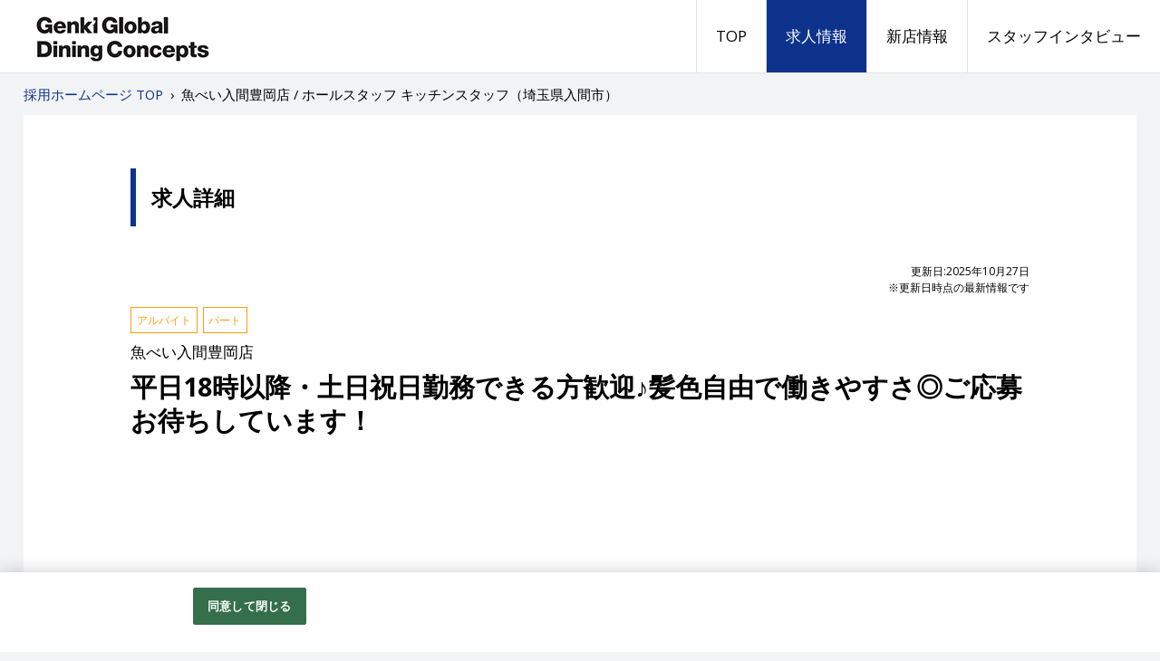

--- FILE ---
content_type: text/html;charset=utf-8
request_url: https://genki-staff.com/genkisushi2/AA0920777479/MDkyujin_d.htm
body_size: 8517
content:






 


																												
	

							

					











   
  
 

 









<!DOCTYPE html>
<html lang="ja" prefix="og: http://ogp.me/ns#">
<head>
<!--staNET Version 3.1.0 (set_east)-->


<meta charset="utf-8">
<meta http-equiv="X-UA-Compatible" content="IE=edge,chrome=1">
<meta name="viewport" content="width=device-width, initial-scale=1">


    <meta name="Keywords" content="元気寿司,魚べい,寿司レストラン,廻らない回転寿司,ホールスタッフ,キッチンスタッフ,デリバリースタッフ,求人,採用,飲食,埼玉県入間市,求人詳細">
    <meta name="Description" content="平日18時以降・土日祝日勤務できる方歓迎♪髪色自由で働きやすさ◎ご応募お待ちしています！魚べい入間豊岡店（埼玉県入間市）【給与】一般・大学生　時給1,180円 高校生　時給1,1...【メッセージ】＼　10代～60代まで、幅広く活躍中！　／ ≪魚べい入間豊岡店...">
            <meta name="google-site-verification" content="3YeDPcteX1QfUjMA53DueWqn1HfLMXX4zxJ5ajpRPRs">
    
        <meta property="og:locale" content="ja_JP">
<meta property="og:title" content="魚べい入間豊岡店 / 平日18時以降・土日祝日勤務できる方歓迎♪髪色自由で働きやすさ◎ご応募お待ちしています！（埼玉県入間市） | 株式会社Genki Global Dining Concepts 採用ホームページ">
<meta property="og:description" content="平日18時以降・土日祝日勤務できる方歓迎♪髪色自由で働きやすさ◎ご応募お待ちしています！魚べい入間豊岡店（埼玉県入間市）【給与】一般・大学生　時給1,180円 高校生　時給1,1...【メッセージ】＼　10代～60代まで、幅広く活躍中！　／ ≪魚べい入間豊岡店...">
<meta property="og:url" content="https://genki-staff.com/genkisushi2/AA0920777479/MDkyujin_d.htm">
<meta property="og:site_name" content="株式会社Genki Global Dining Concepts 採用ホームページ">
<meta property="og:type" content="article">
    <meta property="article:published_time" content="2025-03-14T00:00:00+00:00">
<meta property="article:modified_time" content="2025-10-27T16:36:33+00:00">
<meta property="og:updated_time" content="2025-10-27T16:36:33+00:00">
     

    <link href="/g/ge/genkisushi/images/favicon.ico" rel="shortcut icon" type="image/x-icon">
<title>魚べい入間豊岡店 / 平日18時以降・土日祝日勤務できる方歓迎♪髪色自由で働きやすさ◎ご応募お待ちしています！（埼玉県入間市） | 株式会社Genki Global Dining Concepts 採用ホームページ</title>
<link rel="stylesheet" href="/g/ge/genkisushi/css/style.css">

  
  <!-- OneTrust cookie banner own_domain -->
<script type="text/javascript" src="https://cdn-apac.onetrust.com/scripttemplates/otSDKStub.js" data-document-language="true" charset="UTF-8" data-domain-script="f3e9f96a-3e16-45ee-8fcf-47fef0f009b6" ></script>
<script type="text/javascript">
  function OptanonWrapper() { }
</script>
<link rel="stylesheet" href="/__common_config__/cookiebanner/add_onetrust.css">
<!-- END cookie banner -->
  



<link rel="canonical" href="https://genki-staff.com/genkisushi2/AA0920777479/MDkyujin_d.htm">
<link rel="amphtml" href="https://genki-staff.com/genkisushi2/AA0920777479/MDamp_kyujin_d.htm">
<script type="application/ld+json">
{
  "@context": "http://schema.org",
  "@type": "BreadcrumbList",
  "itemListElement": [{
    "@type": "ListItem",
    "position": 1,
    "item": {
      "@id": "https://genki-staff.com/",
      "name": "株式会社Genki Global Dining Concepts 採用ホームページ"
    }
  },{
    "@type": "ListItem",
    "position": 2,
    "item": {
      "@id": "https://genki-staff.com/genkisushi2/kyujin_l.htm?L=BMSList&BCD=LOD&NOI=20&SD=UD%2CID",
      "name": "求人一覧"
    }
  }]
}
</script>





                                                            <!-- jobpostingマークアップ -->
<script type="application/ld+json">
  {
      "@context": "http://schema.org",
      "@type": "JobPosting",
      "baseSalary": {
          "@type": "MonetaryAmount",
          "currency": "JPY",
          "value": {
            "@type": "QuantitativeValue",
            "value": "1180",
            "unitText": "HOUR"
        }
      },
      "datePosted": "2025-03-14",
      "employmentType": ["PART_TIME"],
      "experienceRequirements": "こんな方歓迎します！ ・未経験の方 ・高校生・学生さん ・主婦（夫）の方 ・バイトデビューの方 ＜経験は一切問いません＞ ※土日祝勤務可能な方大歓迎！ ※長期勤務可能な方大歓迎！ 〇髪色自由",
      "hiringOrganization" : {
          "name": "魚べい入間豊岡店"
         ,"sameAs": "https://www.genkisushi.co.jp/"
         ,"logo": "https://genki-staff.com/g/ge/genkisushi/gfj_image/logo_gfj.jpg"
      },
      "jobBenefits": "・社員登用あり ・交通費規定支給 ・研修制度あり ・昇給あり ・社会保険制度あり ・労災完備 ・社割制度あり ・扶養控除内勤務OK  ＜＜福利厚生について＞＞ 当社グループのお寿司を割引価格で食べられます。（35％割引券が月に10枚） 宿泊施設やレジャー施設、ショッピング、グルメなど特別価格でご利用頂ける福利厚生制度あり。 （ご家族やお友達とも利用OK）",
      "jobLocation": {
          "@type": "Place",
          "address": {
              "@type": "PostalAddress",
              "addressRegion": "埼玉県",
              "addressLocality": "入間市",
              "addressCountry": "JP"
          }
      },
      "occupationalCategory": "レストラン・専門料理店 調理・調理補助・調理師",
      "salaryCurrency": "JPY",
      "title": "レストラン・専門料理店 調理・調理補助・調理師",
      "workHours": "＼　閉店業務できる方大歓迎　／  ＜勤務時間＞ 18:00～23:00  ※土日祝のみOK  ＜シフト例＞ ・18:00～23:00 ・19:00～23:00 ・20:00～23:00  ※休日出勤可能な方、積極採用中・大歓迎 （具体的なシフトや勤務時間は店舗により異なりますので 　詳細については店舗へお問い合わせくださいませ。）",
      "description": "<h1>魚べい入間豊岡店の求人情報詳細</h1><p><strong>レストラン・専門料理店 調理・調理補助・調理師</strong></p><p>＼　10代～60代まで、幅広く活躍中！　／<br>≪魚べい入間豊岡店で一緒にお仕事始めませんか≫<br><br>＼こんな人が向いているお仕事です／<br>・明るく元気な人！<br>・きれい好きな人！<br>・個性を大事にしたい人！（髪色自由！！）<br>・ライフスタイルとの両立を図りたい人！<br>　（週3日～・1日4時間～シフト制）<br>★主婦（夫）、学生の方活躍中。<br>★急な予定変更やテスト期間のシフト対応OK！気軽にご応募ください！</p><br><h2>募集要項</h2><br><ul><li><h3>職種</h3>ホールスタッフ<br>キッチンスタッフ</li><li><h3>雇用形態</h3>アルバイト / パート</li><li><h3>仕事内容</h3>＜ホールスタッフ＞<br>全席タッチパネル式の寿司店でのホール業務をお願いします。<br>■ご来店されたお客様のご案内<br>■オーダー取り<br>■配膳・後片づけ<br>■お会計<br>など接客のお仕事をお任せします。<br>オーダーはタッチパネル式なのですぐに慣れていただけますよ。<br><br>＜キッチンスタッフ＞<br>厨房内にて簡単な調理業務をお願いします。<br>■盛り付け<br>■皿洗い<br>■片付け<br>などのお仕事です。<br><br>いずれもイチから丁寧にレクチャー。<br>未経験者・バイトデビューの方も安心してスタートできる環境を整えています。</li><li><h3>給与</h3>一般・大学生　時給1,180円<br>高校生　時給1,150円<br><br>※日曜日・祝日および下記は時給50円UP！<br>1月1日～3日、8月12日～15日、12月24日・25日・31日</li><li><h3>勤務地</h3>埼玉県入間市豊岡5-5-8</li><li><h3>交通アクセス</h3>入間市駅徒歩13分</li><li><h3>勤務曜日・時間</h3>＼　閉店業務できる方大歓迎　／<br><br>＜勤務時間＞<br>18:00～23:00<br><br>※土日祝のみOK<br><br>＜シフト例＞<br>・18:00～23:00<br>・19:00～23:00<br>・20:00～23:00<br><br>※休日出勤可能な方、積極採用中・大歓迎<br>（具体的なシフトや勤務時間は店舗により異なりますので<br>　詳細については店舗へお問い合わせくださいませ。）</li><li><h3>資格・経験</h3>こんな方歓迎します！<br>・未経験の方<br>・高校生・学生さん<br>・主婦（夫）の方<br>・バイトデビューの方<br>＜経験は一切問いません＞<br>※土日祝勤務可能な方大歓迎！<br>※長期勤務可能な方大歓迎！<br>〇髪色自由</li><li><h3>待遇</h3>・社員登用あり<br>・交通費規定支給<br>・研修制度あり<br>・昇給あり<br>・社会保険制度あり<br>・労災完備<br>・社割制度あり<br>・扶養控除内勤務OK<br><br>＜＜福利厚生について＞＞<br>当社グループのお寿司を割引価格で食べられます。（35％割引券が月に10枚）<br>宿泊施設やレジャー施設、ショッピング、グルメなど特別価格でご利用頂ける福利厚生制度あり。<br>（ご家族やお友達とも利用OK）</li><li><h3>備考</h3>学生・初めてのアルバイトOK！！＼接客が好きな人・きれい好きな人活躍しています／</li></ul>",
      "image": "https://ss.job-gear.jp/jobgear/picture?c=8b9354530e484c15afaa597223f24947&p=20230427042344.jpg",
      "validThrough": "2030-03-31"
  };
</script>
<!-- end jobpostingマークアップ -->



<style>
@media (max-width: 1199px){
  .l_header__logo_image{
    max-width: 200px;
    height: 54px;
  }
  .l_header__navi_wrapper{
    background: #fff;
    width: 100%;
    text-align: center;
    display: none;
  }
  .navi_global__item a{
    padding: .5em .75em;
    border-top: 1px solid #e1e1e1;
  }
  .toggle_menu {
    display: block;
  }
}
@media (min-width: 1200px) {
  .l_header__inner {
    height: 80px;
  }
  .l_header__mobile_head_wrapper{
    float: left;
  }
  .l_header__logo_image{
    max-width: 300px;
    height: 80px;
  }
  .l_header__navi_wrapper{
    height: 100%;
    float: right;
    display: block !important;
  }
  .l_header__navi_list {
    height: 100%;
  }
  .navi_global__item {
    float: left;
    height: 100%;
  }
  .navi_global__item a{
    padding: 0 1.25em;
    line-height: 80px;
    border-left: 1px solid #e1e1e1;
  }
}
body{
  background:#f2f3f4;
}
a {
  color:#0C328C;
}
a:hover,
a:active,
a:focus{
  color:#45a0f4;
}
.toggle_menu {
  color: #0C328C;
  border-color: #0C328C;
}
.open .toggle_menu {
  background: #0C328C;
}
.content__heading--lg {
  color: #393A72;
  background: #D7E2FB;
}
.content__box.arrow_on:after {
  border-top-color: #0C328C;
}
.btn_menu span{
  color: #0C328C;
  border-color: #0C328C;
}
.btn_menu.open span{
  background: #0C328C;
}
  .search_form_wrapper--title:before{
    color: #0C328C;
  }
.dl_wrapper--search_form dl dt span{
  background: #0C328C;
}
label.checkbox_label:after {
  border-color: #0C328C;
}
.count_box span.count_box__total_count{
  color: #0C328C;
}
.recruit__shokushu{
  color: #0C328C;
  border-color: #0C328C;
}
.ico_new{
  background: #ff5252;
}
.indeed-tag-box .indeed-tag-l {
  background-color: #ffffff;
  border: solid 1px #0C328C;
  color: #0C328C;
}
.tag_list__item{
  color: #fa9f0c;
  border-color: #fa9f0c;
}
.btn_area {
  background: #fffce6;
}
.btn.btn_main {
  background: #fa9f0c;
}
.btn.btn_main:hover {
  background: #fba925;
}
.btn.btn_entry {
  background: #ff5252;
}
.btn.btn_entry:hover {
  background: #ff6c6c;
}
@media (min-width: 544px){
  .navi_global__item.is_current a,
  .navi_global__item a:hover{
    color: #fff;
    background: #0C328C;
  }
    .content__heading--xl {
    border-color:#0C328C;
  }
  .search_navigate{
    background: #D7E2FB;
  }
  .page.current {
    color: #0C328C;
  }
  .page.current:hover {
    color: #45a0f4;
  }
  .pagetop {
    background: #D7E2FB;
  }
}
@media (max-width: 543px){
  .breadcrumbs{
    background: #D7E2FB;
  }
  .content__heading--xl {
    background: #0C328C;
  }
  .search_form_wrapper--title{
    background: #D7E2FB;
  }
  .dl_wrapper_default dl dt span{
    background: #0C328C;
  }
  .page.current {
    background: #0C328C;
  }
  .page.current:hover {
    background: #45a0f4;
  }
}
</style>
</head>
<body>

  <header class="l_header">
    <div class="l_header__inner clearfix">
      <div class="l_header__mobile_head_wrapper">
        <p class="l_header__logo">
          <a class="l_header__logo_link" href="/">
            <img class="l_header__logo_image" src="/g/ge/genkisushi/images/logo.jpg" alt="株式会社Genki Global Dining Concepts 採用ホームページ">
          </a>
        </p>
        <div tabindex="0" class="toggle_menu">メニュー</div>
      </div>
      <nav class="l_header__navi_wrapper">
        <ul class="l_header__navi_list navi_global">

          <li class="navi_global__item"><a href="/">TOP</a></li>

			    								          <li class="navi_global__item is_current"><a href="https://genki-staff.com/genkisushi2/all/LOD_1_20_DUD%2CID/MLkyujin_l.htm">求人情報</a></li>
			    						          <li class="navi_global__item"><a href="https://genki-staff.com/genkisushi/all/WZD_1_1000_AOID,ID/CLwork.htm">新店情報</a></li>
			    						          <li class="navi_global__item"><a href="https://genki-staff.com/genkisushi/all/WZC_1_10_AOID,ID/CLinterview_l.htm">スタッフインタビュー</a></li>
         </ul>
      </nav>
    </div>
  </header>
  <!-- /.l_header -->
  <div class="l_main">
    <div class="breadcrumbs">
      <ol class="list-unstyled clearfix">
        <li>
          <a href="https://genki-staff.com/"><span> 採用ホームページ TOP</span></a>
        </li>&nbsp;›&nbsp;
  		        <li>
          <span>魚べい入間豊岡店 / ホールスタッフ キッチンスタッフ（埼玉県入間市）</span>
        </li>
      </ol>
    </div>
    <div class="l_main__inner">
      <main class="l_main__inner_content">

        <div class="content__heading--xl">求人詳細</div>
        <article class="all_detail padding_wrapper--no_bottom">
            
    
 <!-- 情報更新日表示 -->
    <p class="upd-display" style="margin: 1em 0; line-height: 1.5; font-size:12px; text-align: right;">更新日:2025年10月27日<br><span>※更新日時点の最新情報です</span></p>
          <header class="recruit_article_title">
            <div class="recruit_article_title--post_meta">
              <ul class="tag_list reset_list mb-0 clearfix">
		
													<li class="tag_list__item size_lg">アルバイト</li>
						 																<li class="tag_list__item size_lg">パート</li>
											 	
 	              </ul>
            </div>
	            <div class="recruit_article_title--intro">魚べい入間豊岡店</div>
	
	
	            <h1 class="recruit_article_title--heading" itemprop="title">平日18時以降・土日祝日勤務できる方歓迎♪髪色自由で働きやすさ◎ご応募お待ちしています！</h1>
		            <div class="recruit_article_title--eyecatch">
              <div class="thumbnail_wrapper">
                <div class="thumbnail">
                  <div class="thumbnail__inner">
                    <div class="thumbnail__image_bg" style="background-image:url(https://ss.job-gear.jp/jobgear/picture?c=8b9354530e484c15afaa597223f24947&amp;p=20230427042344.jpg);"></div>
                  </div>
                </div>
              </div>
            </div>
	           </header>
           <div class="recruit_article_body">
	            <div class="content__box" itemprop="description">
              <p class="mb-0">＼　10代～60代まで、幅広く活躍中！　／<br>≪魚べい入間豊岡店で一緒にお仕事始めませんか≫<br><br>＼こんな人が向いているお仕事です／<br>・明るく元気な人！<br>・きれい好きな人！<br>・個性を大事にしたい人！（髪色自由！！）<br>・ライフスタイルとの両立を図りたい人！<br>　（週3日～・1日4時間～シフト制）<br>★主婦（夫）、学生の方活躍中。<br>★急な予定変更やテスト期間のシフト対応OK！気軽にご応募ください！</p>
            </div>
	
            
            <div class="content__box">
              <h2 class="content__heading--lg">募集要項</h2>
              <div class="dl_wrapper_default">
	                <dl>
                  <dt><span>職種</span></dt>
                  <dd>ホールスタッフ<br>キッチンスタッフ</dd>
                </dl>
	                <dl>
                  <dt><span>雇用形態</span></dt>
                  <dd>アルバイト / パート</dd>
                </dl>
	                <dl>
                  <dt><span>仕事内容</span></dt>
                  <dd>＜ホールスタッフ＞<br>全席タッチパネル式の寿司店でのホール業務をお願いします。<br>■ご来店されたお客様のご案内<br>■オーダー取り<br>■配膳・後片づけ<br>■お会計<br>など接客のお仕事をお任せします。<br>オーダーはタッチパネル式なのですぐに慣れていただけますよ。<br><br>＜キッチンスタッフ＞<br>厨房内にて簡単な調理業務をお願いします。<br>■盛り付け<br>■皿洗い<br>■片付け<br>などのお仕事です。<br><br>いずれもイチから丁寧にレクチャー。<br>未経験者・バイトデビューの方も安心してスタートできる環境を整えています。</dd>
                </dl>
		                <dl>
                  <dt><span>給与</span></dt>
                  <dd>一般・大学生　時給1,180円<br>高校生　時給1,150円<br><br>※日曜日・祝日および下記は時給50円UP！<br>1月1日～3日、8月12日～15日、12月24日・25日・31日</dd>
                </dl>
		                <dl>
                  <dt><span>勤務地</span></dt>
                  <dd>埼玉県入間市豊岡5-5-8</dd>
                </dl>
		                <dl>
                  <dt><span>交通アクセス</span></dt>
                  <dd>入間市駅徒歩13分</dd>
                </dl>
		                <dl>
                  <dt><span>勤務曜日・時間</span></dt>
                  <dd>＼　閉店業務できる方大歓迎　／<br><br>＜勤務時間＞<br>18:00～23:00<br><br>※土日祝のみOK<br><br>＜シフト例＞<br>・18:00～23:00<br>・19:00～23:00<br>・20:00～23:00<br><br>※休日出勤可能な方、積極採用中・大歓迎<br>（具体的なシフトや勤務時間は店舗により異なりますので<br>　詳細については店舗へお問い合わせくださいませ。）</dd>
                </dl>
		                <dl>
                  <dt><span>資格・経験</span></dt>
                  <dd>こんな方歓迎します！<br>・未経験の方<br>・高校生・学生さん<br>・主婦（夫）の方<br>・バイトデビューの方<br>＜経験は一切問いません＞<br>※土日祝勤務可能な方大歓迎！<br>※長期勤務可能な方大歓迎！<br>〇髪色自由</dd>
                </dl>
			                <dl>
                  <dt><span>待遇</span></dt>
                  <dd>・社員登用あり<br>・交通費規定支給<br>・研修制度あり<br>・昇給あり<br>・社会保険制度あり<br>・労災完備<br>・社割制度あり<br>・扶養控除内勤務OK<br><br>＜＜福利厚生について＞＞<br>当社グループのお寿司を割引価格で食べられます。（35％割引券が月に10枚）<br>宿泊施設やレジャー施設、ショッピング、グルメなど特別価格でご利用頂ける福利厚生制度あり。<br>（ご家族やお友達とも利用OK）</dd>
                </dl>
		                <dl>
                  <dt><span>備考</span></dt>
                  <dd>学生・初めてのアルバイトOK！！＼接客が好きな人・きれい好きな人活躍しています／</dd>
                </dl>
	              </div>
            </div>

            <div class="content__box">
              <h2 class="content__heading--lg">応募方法</h2>
              <div class="dl_wrapper_default">
	                <dl>
                  <dt><span>応募方法</span></dt>
                  <dd>「応募する」ボタンをご利用ください。<br>こちらより折り返しご連絡いたします。<br>電話でのご応募もお待ちしております。<br>面接時には履歴書不要です。<br>※証明写真1枚をお持ちください。</dd>
                </dl>
		                <dl>
                  <dt><span>連絡先住所</span></dt>
                  <dd>埼玉県入間市豊岡5-5-8</dd>
                </dl>
		                <dl>
                  <dt><span>連絡先TEL</span></dt>
                  <dd><span data-action="call">04-2963-1611</span></dd>
                </dl>
		                <dl>
                  <dt><span>採用担当</span></dt>
                  <dd>店長</dd>
                </dl>
	              </div>
            </div>

            <div class="content__box">
              <div class="btn_area btn_area--lg btn_area--row">
			
						






																												















			
                <a href="https://ss.job-gear.jp/jobgear/f/q.do?id=32603739000109&gid=AA0920777479&svid=%E6%8E%A1%E7%94%A8%E3%83%9B%E3%83%BC%E3%83%A0%E3%83%9A%E3%83%BC%E3%82%B8&kcn=%E9%AD%9A%E3%81%B9%E3%81%84%E5%85%A5%E9%96%93%E8%B1%8A%E5%B2%A1%E5%BA%97&job_ti=%E5%B9%B3%E6%97%A518%E6%99%82%E4%BB%A5%E9%99%8D%E3%83%BB%E5%9C%9F%E6%97%A5%E7%A5%9D%E6%97%A5%E5%8B%A4%E5%8B%99%E3%81%A7%E3%81%8D%E3%82%8B%E6%96%B9%E6%AD%93%E8%BF%8E&af=&amp;sflg=2&t=f" class="btn btn_contents btn_entry" target="_blank">この求人に応募する</a>
		 	               </div>

            </div>
            <!-- /.content__box -->
    
          </div>
          <!-- /.article_body -->
        </article>
        <!-- /.all_detail -->
      </main>
      <!-- /.l_main__inner_content -->
    </div>
    <!-- /.l_main__inner -->


	  </div>
  <!-- /.l_main -->

	  <div class="sticky_bottom">
    <div class="sticky_bottom__btn_area">
		
						






																												















			
      <a class="btn btn_sticky btn_entry" href="https://ss.job-gear.jp/jobgear/f/q.do?id=32603739000109&gid=AA0920777479&svid=%E6%8E%A1%E7%94%A8%E3%83%9B%E3%83%BC%E3%83%A0%E3%83%9A%E3%83%BC%E3%82%B8&kcn=%E9%AD%9A%E3%81%B9%E3%81%84%E5%85%A5%E9%96%93%E8%B1%8A%E5%B2%A1%E5%BA%97&job_ti=%E5%B9%B3%E6%97%A518%E6%99%82%E4%BB%A5%E9%99%8D%E3%83%BB%E5%9C%9F%E6%97%A5%E7%A5%9D%E6%97%A5%E5%8B%A4%E5%8B%99%E3%81%A7%E3%81%8D%E3%82%8B%E6%96%B9%E6%AD%93%E8%BF%8E&af=&amp;sflg=2&t=f" class="btn btn_recruit btn_entry" target="_blank">この求人に応募する</a>
 		     </div>
  </div>
	 
    <div class="l_footer">
    <a href="#" class="l_footer_pagetop pagetop">
      <span class="small pagetop__current_title">魚べい入間豊岡店 / ホールスタッフ キッチンスタッフ（埼玉県入間市）</span>
      <span class="pagetop__text">このページの先頭へ</span>
    </a>
    <div class="l_footer__inner">
      <nav class="l_footer__navi_wrapper">
        <ul class="l_footer__navi_list navi_footer list-unstyled">
          <li class="navi_footer__item"><a href="/">TOP</a></li>
								          <li class="navi_footer__item"><a href="https://genki-staff.com/genkisushi2/all/LOD_1_20_DUD%2CID/MLkyujin_l.htm">求人情報</a></li>
								          <li class="navi_footer__item"><a href="https://genki-staff.com/genkisushi/all/WZD_1_1000_AOID,ID/CLwork.htm">新店情報</a></li>
								          <li class="navi_footer__item"><a href="https://genki-staff.com/genkisushi/all/WZC_1_10_AOID,ID/CLinterview_l.htm">スタッフインタビュー</a></li>
         </ul>
      </nav>
      <div class="l_footer__corporate"><a href="https://www.genkisushi.co.jp/#" target="_blank"><small>コーポレートサイト </small><span class="font_ico fa-uniE164"></span></a></div>
      <div class="l_footer__copyright"><small>Copyright &copy; Genki Global Dining Concepts Corporation All rights reserved.</small></div>
        <div class="l_footer__ga-pdf">
            <a class="ga-pdf" href="https://job-gear.net/csd/doc/privacy/googleanalytics_terms.pdf" target="_blank">Googleアナリティクスの利用について</a>
        </div>
    </div>
  </div>
  <!-- /.l_footer -->
  <script src="/g/ge/genkisushi/js/vendor/jquery-2.1.4.min.js"></script>
  <script src="/g/ge/genkisushi/js/vendor/jquery.ba-throttle-debounce.min.js"></script>
    <script src="/g/ge/genkisushi/js/script.js"></script>
  <script src="/g/ge/genkisushi/js/jq-addtimestamp.js"></script>
  
 
<script type="text/javascript" src="https://log.e-aidem.com/js/aidemlog.js"></script>
<!-- GA Tag -->
<script>
  (function(i,s,o,g,r,a,m){i['GoogleAnalyticsObject']=r;i[r]=i[r]||function(){
  (i[r].q=i[r].q||[]).push(arguments)},i[r].l=1*new Date();a=s.createElement(o),
  m=s.getElementsByTagName(o)[0];a.async=1;a.src=g;m.parentNode.insertBefore(a,m)
  })(window,document,'script','//www.google-analytics.com/analytics.js','ga');
  ga('create', 'UA-142372177-10', 'auto',{'allowLinker':true});
  ga('require','linker');
  ga('linker:autoLink',['ss.job-gear.jp']);
  ga('require', 'displayfeatures');
  ga('send','pageview');
</script>
<!-- GA Tag end -->
<!-- YTM Tag -->
<script type="text/javascript">
  (function () {
    var tagjs = document.createElement("script");
    var s = document.getElementsByTagName("script")[0];
    tagjs.async = true;
    tagjs.src = "//s.yjtag.jp/tag.js#site=lNIE7ok,gBL2776";
    s.parentNode.insertBefore(tagjs, s);
  }());
</script>
<noscript>
  <iframe src="//b.yjtag.jp/iframe?c=lNIE7ok,gBL2776" width="1" height="1" frameborder="0" scrolling="no" marginheight="0" marginwidth="0"></iframe>
</noscript>
<!-- YTM Tag end -->
<!-- Google Tag Manager -->
<script>(function(w,d,s,l,i){
w[l]=w[l]||[];w[l].push({'gtm.start':new Date().getTime(),event:'gtm.js'});var f=d.getElementsByTagName(s)[0],j=d.createElement(s),dl=l!='dataLayer'?'&l='+l:'';j.async=true;j.src='https://www.googletagmanager.com/gtm.js?id='+i+dl;f.parentNode.insertBefore(j,f);
})(window,document,'script','dataLayer','GTM-NCCWS47');</script>
<!-- End Google Tag Manager -->
<!-- GA4 v1 Google tag (gtag.js) -->
<script async src="https://www.googletagmanager.com/gtag/js?id=G-LQX3241441"></script>
<script>
  window.dataLayer = window.dataLayer || [];
  function gtag(){dataLayer.push(arguments);}
  gtag('js', new Date());
  gtag('config', 'G-LQX3241441');
</script>
<!-- GA4 end -->
</body>
</html>



--- FILE ---
content_type: text/css
request_url: https://genki-staff.com/g/ge/genkisushi/css/style.css
body_size: 10968
content:
/* Generated by less 2.5.1 */
@charset "UTF-8";
@import "../css/normalize.css";
@import url(//fonts.googleapis.com/css?family=Open+Sans:400,400italic,600,600italic,700,700italic);
@font-face {
  font-family: 'icomoon';
  src: url('../fonts/icomoon.eot');
  src: url('../fonts/icomoon.eot') format('embedded-opentype'), url('../fonts/icomoon.ttf') format('truetype'), url('../fonts/icomoon.woff') format('woff'), url('../fonts/icomoon.svg') format('svg');
  font-weight: normal;
  font-style: normal;
}
[class^="fa-"],
[class*=" fa-"] {
  /* use !important to prevent issues with browser extensions that change fonts */
  font-family: 'icomoon' !important;
  speak: none;
  font-style: normal;
  font-weight: normal;
  font-variant: normal;
  text-transform: none;
  line-height: 1;
  /* Better Font Rendering =========== */
  -webkit-font-smoothing: antialiased;
  -moz-osx-font-smoothing: grayscale;
}
.fa-uniE003:before {
  content: "\e003";
}
.fa-uniE021:before {
  content: "\e021";
}
.fa-uniE023:before {
  content: "\e023";
}
.fa-uniE079:before {
  content: "\e079";
}
.fa-uniE080:before {
  content: "\e080";
}
.fa-uniE091:before {
  content: "\e091";
}
.fa-uniE092:before {
  content: "\e092";
}
.fa-uniE093:before {
  content: "\e093";
}
.fa-uniE094:before {
  content: "\e094";
}
.fa-uniE095:before {
  content: "\e095";
}
.fa-uniE113:before {
  content: "\e113";
}
.fa-uniE114:before {
  content: "\e114";
}
.fa-uniE131:before {
  content: "\e131";
}
.fa-uniE132:before {
  content: "\e132";
}
.fa-uniE133:before {
  content: "\e133";
}
.fa-uniE134:before {
  content: "\e134";
}
.fa-uniE164:before {
  content: "\e164";
}
.fa-uniE183:before {
  content: "\e183";
}
.fa-uniE250:before {
  content: "\e250";
}
.fa-uniE251:before {
  content: "\e251";
}
.fa-uniE252:before {
  content: "\e252";
}
.fa-uniE253:before {
  content: "\e253";
}
.fa-uniE257:before {
  content: "\e257";
}
.fa-uniE258:before {
  content: "\e258";
}
.fa-uniE259:before {
  content: "\e259";
}
.fa-uniE260:before {
  content: "\e260";
}
/* ================================================== *
 *    Compornent
 * ================================================== */
h1,
.h1,
h2,
.h2,
h3,
.h3 {
  margin-bottom: 0.5rem;
}
h4,
.h4,
h5,
.h5,
h6,
.h6 {
  margin-bottom: 0.5rem;
}
h1,
.h1 {
  font-size: 2.5rem;
}
h2,
.h2 {
  font-size: 2rem;
}
h3,
.h3 {
  font-size: 1.75rem;
}
h4,
.h4 {
  font-size: 1.5rem;
}
h5,
.h5 {
  font-size: 1.25rem;
}
h6,
.h6 {
  font-size: 1rem;
}
/* ================================================== *
 *    Base
 * ================================================== */
/* Reset the box-sizing */
html {
  box-sizing: border-box;
}
*,
*:before,
*:after {
  box-sizing: inherit;
}
/* Reset HTML, body, and more */
html {
  font-size: 62.5%;
  -webkit-tap-highlight-color: rgba(0, 0, 0, 0);
}
@media (min-width: 992px) {
  html {
    font-size: 65.5%;
  }
}
@media (min-width: 1500px) {
  html {
    font-size: 68.5%;
  }
}
body {
  font-family: Avenir, "Open Sans", "Helvetica Neue", Helvetica, Arial, Verdana, Roboto, "游ゴシック", YuGothic, "ヒラギノ角ゴ ProN W3", "Hiragino Kaku Gothic ProN", "メイリオ", Meiryo, sans-serif;
  font-size: 1.6rem;
  line-height: 1.8;
  color: #000000;
  background-color: #f7f7f7;
}
.clearfix:before,
.clearfix:after {
  content: '';
  display: table;
}
.clearfix:after {
  clear: both;
}
/* Links */
a {
  text-decoration: none;
  color: #1c7bd1;
}
a:hover,
a:active,
a:focus {
  color: #52a0e8;
}
/* Typography */
h1,
h2,
h3,
h4,
h5,
h6 {
  margin-top: 0;
  margin-bottom: .5rem;
}
p {
  margin-top: 0;
  margin-bottom: 1em;
}
address {
  margin-bottom: 1rem;
  font-style: normal;
  line-height: inherit;
}
ol,
ul,
dl {
  margin-top: 0;
  margin-bottom: 1rem;
}
ol ol,
ul ul,
ol ul,
ul ol {
  margin-bottom: 0;
}
dt {
  font-weight: bold;
}
dd {
  margin-bottom: .5rem;
  margin-left: 0;
}
blockquote {
  margin: 0 0 1rem;
}
/* Print */
@media print {
  a[href]:after {
    content: "" !important;
  }
  abbr[title]:after {
    content: "" !important;
  }
}
/* Figures */
figure {
  margin: 0 0 1rem;
}
/* Images */
img {
  width: 100%;
  height: auto;
  vertical-align: middle;
}
/* iOS "clickable elements" fix for role="button" */
[role="button"] {
  cursor: pointer;
}
.clearfix {
  clear: both;
}
.clearfix:before,
.clearfix:after {
  content: " ";
  display: table;
}
.clearfix:after {
  clear: both;
}
@media (max-width: 543px) {
  .xs-hidden {
    display: none;
  }
}
@media (min-width: 544px) {
  .visible-xs-inline {
    display: none;
  }
}
/* プラスアイコン */
.icon-plus {
  position: relative;
  width: 0.4em;
  height: 1.6em;
  background-color: #1c7bd1;
}
.icon-plus::before {
  position: absolute;
  top: 0.6em;
  left: -0.6em;
  width: 1.6em;
  height: 0.4em;
  content: "";
  background-color: #1c7bd1;
}
/* マイナスアイコン */
.icon-minus {
  position: relative;
  width: 0.4em;
  height: 1.6em;
  background-color: transparent;
}
.icon-minus::before {
  position: absolute;
  top: 0.6em;
  left: -0.6em;
  width: 1.6em;
  height: 0.4em;
  content: "";
  background-color: #1c7bd1;
}
.mb-0 {
  margin-bottom: 0 !important;
}
.mb-xxs {
  margin-bottom: 0.25rem !important;
}
.mb-xs {
  margin-bottom: .5rem !important;
}
@media (min-width: 544px) {
  .mb-xs {
    margin-bottom: 1rem !important;
  }
}
@media (min-width: 768px) {
  .mb-xs {
    margin-bottom: 1.5rem !important;
  }
}
@media (min-width: 992px) {
  .mb-xs {
    margin-bottom: 2rem !important;
  }
}
.mb-sm {
  margin-bottom: 1.5rem !important;
}
@media (min-width: 544px) {
  .mb-sm {
    margin-bottom: 2rem !important;
  }
}
@media (min-width: 768px) {
  .mb-sm {
    margin-bottom: 2.5rem !important;
  }
}
@media (min-width: 992px) {
  .mb-sm {
    margin-bottom: 3rem !important;
  }
}
.mb-md {
  margin-bottom: 2.5rem !important;
}
@media (min-width: 544px) {
  .mb-md {
    margin-bottom: 3rem !important;
  }
}
@media (min-width: 768px) {
  .mb-md {
    margin-bottom: 3.5rem !important;
  }
}
@media (min-width: 992px) {
  .mb-md {
    margin-bottom: 4rem !important;
  }
}
.mb-lg {
  margin-bottom: 3.5rem !important;
}
@media (min-width: 544px) {
  .mb-lg {
    margin-bottom: 4rem !important;
  }
}
@media (min-width: 768px) {
  .mb-lg {
    margin-bottom: 4.5rem !important;
  }
}
@media (min-width: 992px) {
  .mb-lg {
    margin-bottom: 5rem !important;
  }
}
.mt-0 {
  margin-top: 0 !important;
}
.mt-xxs {
  margin-top: 0.25rem !important;
}
.mt-xs {
  margin-top: .5rem !important;
}
@media (min-width: 544px) {
  .mt-xs {
    margin-top: 1rem !important;
  }
}
@media (min-width: 768px) {
  .mt-xs {
    margin-top: 1.5rem !important;
  }
}
@media (min-width: 992px) {
  .mt-xs {
    margin-top: 2rem !important;
  }
}
.mt-sm {
  margin-top: 1.5rem !important;
}
@media (min-width: 544px) {
  .mt-sm {
    margin-top: 2rem !important;
  }
}
@media (min-width: 768px) {
  .mt-sm {
    margin-top: 2.5rem !important;
  }
}
@media (min-width: 992px) {
  .mt-sm {
    margin-top: 3rem !important;
  }
}
.mt-md {
  margin-top: 2.5rem !important;
}
@media (min-width: 544px) {
  .mt-md {
    margin-top: 3rem !important;
  }
}
@media (min-width: 768px) {
  .mt-md {
    margin-top: 3.5rem !important;
  }
}
@media (min-width: 992px) {
  .mt-md {
    margin-top: 4rem !important;
  }
}
.mt-lg {
  margin-top: 3.5em !important;
}
@media (min-width: 544px) {
  .mt-lg {
    margin-top: 4em !important;
  }
}
@media (min-width: 768px) {
  .mt-lg {
    margin-top: 4.5em !important;
  }
}
@media (min-width: 992px) {
  .mt-lg {
    margin-top: 5em !important;
  }
}
.reset_list {
  list-style: none;
  padding: 0;
}
.btn_area {
  text-align: center;
}
@media (max-width: 543px) {
  .btn_area--row {
    margin-left: -0.75em;
    margin-right: -0.75em;
  }
}
.btn_area.btn_area--sm {
  padding: .75rem 0;
}
.btn_area.btn_area--md {
  padding: 1rem 0;
}
@media (min-width: 544px) {
  .btn_area.btn_area--md {
    padding: 1.25rem 0;
  }
}
.btn_area.btn_area--lg {
  padding: 1.5rem 1.5rem;
}
@media (min-width: 544px) {
  .btn_area.btn_area--lg {
    padding: 1.75rem 1.75rem;
  }
}
.btn {
  display: inline-block;
  font-weight: normal;
  text-align: center;
  vertical-align: middle;
  touch-action: manipulation;
  background-image: none;
  border: 1px solid transparent;
  -webkit-user-select: none;
  -moz-user-select: none;
  -ms-user-select: none;
  user-select: none;
}
.btn.btn_more {
  display: block;
  color: #000000;
  border: 1px solid #e1e1e1;
  background: #fff;
  padding: .5em .5em;
  margin: 0 auto 0;
}
@media (max-width: 543px) {
  .btn.btn_more {
    width: 60%;
    margin-left: auto;
    margin-right: auto;
  }
}
@media (min-width: 544px) {
  .btn.btn_more {
    width: 50%;
  }
}
@media (min-width: 992px) {
  .btn.btn_more {
    width: 35%;
  }
}
.btn.btn_more:hover {
  color: #4e4e4e;
  background: #f7f7f7;
}
.btn.btn_more:after {
  font-family: 'icomoon';
  content: "\e258";
  position: relative;
  margin-left: .2em;
}
.btn.btn_more.btn_more--next {
  width: 60%;
  margin-bottom: 1.5em;
}
.btn.btn_recruit {
  color: #fff;
  border: 2px solid #fff;
  width: 35%;
  padding: .85em .85em;
  box-shadow: 0px 0px 2px rgba(138, 138, 138, 0.35);
  font-weight: bold;
  margin: 0 .25rem;
}
@media (max-width: 543px) {
  .btn.btn_recruit {
    font-size: 1.6rem;
    width: 46%;
  }
}
@media (min-width: 544px) {
  .btn.btn_recruit {
    font-size: 1.7rem;
    margin: 0 .5rem;
  }
}
@media (min-width: 992px) {
  .btn.btn_recruit {
    font-size: 1.8rem;
  }
}
.btn.btn_tel {
  width: 35%;
  margin: 0 .25rem;
  line-height: 1.44;
}
@media (max-width: 543px) {
  .btn.btn_tel {
    font-size: 1.6rem;
    width: 46%;
  }
}
@media (min-width: 544px) {
  .btn.btn_tel {
    font-size: 1.7rem;
    margin: 0 .5rem;
  }
}
@media (min-width: 992px) {
  .btn.btn_tel {
    font-size: 1.8rem;
  }
}
.btn.btn_change {
  color: #fff;
  padding: .5em .85em;
  font-weight: bold;
  border: 2px solid #fff;
  width: 35%;
  box-shadow: 0px 0px 2px rgba(138, 138, 138, 0.35);
}
@media (max-width: 543px) {
  .btn.btn_change {
    width: 46%;
  }
}
@media (min-width: 544px) {
  .btn.btn_change {
    font-size: 1.7rem;
    padding: .85em .85em;
  }
}
@media (min-width: 992px) {
  .btn.btn_change {
    font-size: 1.8rem;
  }
}
.btn.btn_contents {
  font-size: 1.9rem;
  line-height: 1.33;
  font-weight: bold;
  padding: 1.25em .85em;
  color: #fff;
  border: 2px solid #fff;
  width: 100%;
  max-width: 640px;
  box-shadow: 0px 0px 2px rgba(138, 138, 138, 0.35);
}
@media (min-width: 544px) {
  .btn.btn_contents {
    font-size: 2.1rem;
  }
}
@media (min-width: 992px) {
  .btn.btn_contents {
    font-size: 2.4rem;
  }
}
.btn.btn_sticky {
  font-size: 1.7rem;
  line-height: 1.33;
  font-weight: bold;
  padding: 1em .85em;
  color: #fff;
  border: 2px solid #fff;
  width: 100%;
  max-width: 640px;
  box-shadow: 0px 0px 2px rgba(138, 138, 138, 0.35);
}
@media (min-width: 544px) {
  .btn.btn_sticky {
    font-size: 1.9rem;
    padding: 1em .85em;
  }
}
@media (min-width: 992px) {
  .btn.btn_sticky {
    font-size: 2.1rem;
    padding: 1em .85em;
  }
}
@media (min-width: 1500px) {
  .btn.btn_sticky {
    font-size: 2.4rem;
    padding: 1.25em .85em;
  }
}
.btn.btn_detail {
  background: #808080;
}
.btn.btn_detail:hover {
  background: #8d8d8d;
}
.btn.btn_main {
  background: #fa9f0c;
}
.btn.btn_main:hover {
  background: #fba925;
}
.btn.btn_entry {
  background: #ff5252;
}
.btn.btn_entry:hover {
  background: #ff6c6c;
}
.marker {
  background: -moz-linear-gradient(transparent 60%, #fff100 0%);
  background: -webkit-linear-gradient(transparent 60%, #fff100 0%);
  background: -ms-linear-gradient(transparent 60%, #fff100 0%);
  background: -o-linear-gradient(transparent 60%, #fff100 0%);
  background: linear-gradient(transparent 60%, #fff100 0%);
}
.thumbnail_wrapper {
  position: relative;
  width: 100%;
}
.thumbnail_wrapper:before {
  content: "";
  display: block;
  padding-top: 75%;
}
.thumbnail {
  position: absolute;
  top: 0;
  left: 0;
  bottom: 0;
  right: 0;
  text-align: center;
}
.thumbnail__inner {
  /*background: #fff;*/
  /*padding: .2em;*/
  height: 100%;
  width: 100%;
  /*border: 1px solid #e1e1e1;*/
}
@media (min-width: 544px) {
  .thumbnail__inner {
    /*padding: .4em;*/
  }
}
@media (min-width: 544px) {
  .card .thumbnail__inner {
    padding: .2em;
  }
}
.thumbnail__image_bg {
  height: 100%;
  width: 100%;
  background-repeat: no-repeat;
  background-position: center;
  background-size: contain;
}
/* ================================================== *
 *    Layout
 * ================================================== */
.l_header {
  width: 100%;
  border-bottom: 1px solid #e1e1e1;
}
.l_header__inner {
  clear: both;
}
.l_header {
  background: #fff;
}
.l_header__mobile_head_wrapper {
  position: relative;
}
.l_header__logo {
  margin: 0;
  height: 100%;
}
.l_header__logo_image {
  width: auto;
}
.l_header__navi_list {
  list-style: none;
  padding: 0;
  margin: 0;
  font-size: 1.6rem;
}
.navi_global__item a {
  display: block;
  color: #000000;
}
.navi_global__item a:hover {
  background: #f7f7f7;
}
@media (max-width: 543px) {
  .navi_global__item a:hover {
    color: #4e4e4e;
  }
}
@media (min-width: 544px) {
  .navi_global__item a:hover {
    color: #fff;
    background: #1c7bd1;
  }
}
.navi_global__item.is_current a {
  background: #f7f7f7;
}
@media (min-width: 544px) {
  .navi_global__item.is_current a {
    color: #fff;
    background: #1c7bd1;
  }
}
/* Toggle Button */
.toggle_menu {
  font-size: 1.4rem;
  font-weight: bold;
  display: none;
  position: absolute;
  right: .75em;
  top: 50%;
  margin-top: -20px;
  width: 84px;
  height: 40px;
  line-height: 40px;
  border-radius: .2em;
  text-align: center;
  color: #1c7bd1;
  border: 1px solid #1c7bd1;
  cursor: pointer;
}
@media (min-width: 544px) {
  .toggle_menu {
    right: 2%;
  }
}
.open .toggle_menu {
  background: #1c7bd1;
  color: #fff;
}
/*

main image

*/
.jumbotron {
  display: none;
}
.jumbotron .inner {
  max-width: 1500px;
  margin: 0 auto;
  position: relative;
}
@media (min-width: 544px) {
  .jumbotron .inner .jumbotron__btn {
    position: absolute;
    width: 50%;
  }
}
@media (min-width: 544px) {
  .jumbotron .inner .jumbotron__btn.left {
    left: 1em;
  }
}
@media (min-width: 992px) {
  .jumbotron .inner .jumbotron__btn.left {
    left: 1.5em;
  }
}
@media (min-width: 1200px) {
  .jumbotron .inner .jumbotron__btn.left {
    left: 2em;
  }
}
@media (min-width: 544px) {
  .jumbotron .inner .jumbotron__btn.center {
    right: 0;
    left: 0;
    margin: 0 auto;
  }
}
@media (min-width: 544px) {
  .jumbotron .inner .jumbotron__btn.right {
    right: 1em;
  }
}
@media (min-width: 992px) {
  .jumbotron .inner .jumbotron__btn.right {
    right: 1.5em;
  }
}
@media (min-width: 1200px) {
  .jumbotron .inner .jumbotron__btn.right {
    right: 2em;
  }
}
@media (min-width: 544px) {
  .jumbotron .inner .jumbotron__btn.top {
    top: 1em;
  }
}
@media (min-width: 992px) {
  .jumbotron .inner .jumbotron__btn.top {
    top: 1.5em;
  }
}
@media (min-width: 1200px) {
  .jumbotron .inner .jumbotron__btn.top {
    top: 2em;
  }
}
@media (min-width: 544px) {
  .jumbotron .inner .jumbotron__btn.middle {
    top: 50%;
    margin-top: -3.5em;
  }
}
@media (min-width: 544px) {
  .jumbotron .inner .jumbotron__btn.bottom {
    bottom: 1em;
  }
}
@media (min-width: 992px) {
  .jumbotron .inner .jumbotron__btn.bottom {
    bottom: 1.5em;
  }
}
@media (min-width: 1200px) {
  .jumbotron .inner .jumbotron__btn.bottom {
    bottom: 2em;
  }
}
/*

  page_navigate

*/
.page_navigate {
  padding: .5em 0;
}
.page_navigate .pager > a.btn_more--next {
  display: none;
}
/*

  back_list

*/
.back_list {
  margin-top: 1em;
}
@media (max-width: 543px) {
  .back_list {
    padding: 0 .75em;
  }
}
.back_list a:before {
  font-family: 'icomoon';
  content: "\e091";
  position: relative;
  margin-right: .2em;
}
@media (min-width: 544px) {
  .top .backtolist {
    text-align: right;
  }
}
/*

  footer

*/
@media (max-width: 767px) {
  .l_footer {
    padding-bottom: 40px;
  }
}
@media (max-width: 543px) {
  .l_footer {
    padding-bottom: 60px;
    background: #202020;
    color: #ccc;
  }
}
@media (min-width: 544px) {
  .l_footer {
    text-align: center;
    background: #fff;
  }
    .l_footer__ga-pdf{
    }
    .l_footer__ga-pdf .ga-pdf{padding: 1em 0 0 0; font-size: 80%;}
}
@media (max-width: 543px) {
  .l_footer a {
    color: #ccc !important;
  }
  .l_footer a:hover,
  .l_footer a a:active,
  .l_footer a a:focus {
    color: #f2f2f2 !important;
  }
    .l_footer__ga-pdf{
        padding: 0 0.75em 0.75em 0.75em;
    }
    .l_footer__ga-pdf .ga-pdf{font-size: 80%;}
}
@media (max-width: 543px) {
  .l_footer_pagetop {
    display: block;
    padding: 0.75em 0;
    text-align: center;
    border-bottom: 1px solid #666;
  }
}
.l_footer__inner {
  position: relative;
}
@media (min-width: 544px) {
  .l_footer__inner {
    padding: 1.5em;
  }
}
@media (min-width: 544px) {
  .navi_footer {
    padding-left: 0;
    margin-left: -5px;
    list-style: none;
  }
  .navi_footer > li {
    display: inline-block;
    padding-right: .75em;
    padding-left: .75em;
  }
}
@media (max-width: 543px) {
  .navi_footer__item a {
    display: block;
    padding: 0.75em ;
    color: #ccc;
    border-bottom: 1px solid #666;
  }
}
@media (min-width: 544px) {
  .navi_footer__item a:before {
    font-family: 'icomoon';
    content: "\e250";
    position: relative;
    top: -0.2em;
    margin-right: .2em;
    font-size: .6em;
  }
}
@media (max-width: 543px) {
  .l_footer__corporate,
  .l_footer__copyright {
    padding: 0.75em ;
  }
}
@media (min-width: 544px) {
  .l_footer__corporate {
    margin-bottom: .5em;
  }
}
@media (min-width: 992px) {
  .l_footer__corporate {
    position: absolute;
    right: 1.5em;
    bottom: 1.5em;
    margin-bottom: 0;
  }
}
.pagetop {
  display: block;
  padding: 1em;
  font-weight: bold;
}
@media (min-width: 544px) {
  .pagetop {
    background: #e1eaf9;
  }
}
.pagetop__current_title {
  line-height: 1.66;
  display: block;
}
.pagetop__text:before {
  font-family: 'icomoon';
  content: "\e113";
  margin-right: .2em;
}
.l_main {
  max-width: 1500px;
  margin: 0 auto 3em;
}
@media (min-width: 544px) {
  .l_main {
    width: 96%;
  }
}
.l_main__inner {
  max-width: 1500px;
  margin-left: auto;
  margin-right: auto;
}
@media (min-width: 544px) {
  .l_main__inner {
    background: #fff;
    padding-top: 2em;
    padding-bottom: 2em;
  }
}
@media (min-width: 1200px) {
  .l_main__inner {
    padding-top: 3.5em;
    padding-bottom: 3.5em;
  }
}
.l_main__inner_content {
  max-width: 992px;
  margin-left: auto;
  margin-right: auto;
}
@media (min-width: 544px) {
  .l_main__inner_content {
    width: 94%;
  }
}
/* ================================================== *
 *    Module
 * ================================================== */
/*

header

*/
/*

  l_section

*/
.l_section {
  background: #fff;
}
@media (max-width: 543px) {
  .l_section {
    box-shadow: 0px 0px 2px rgba(138, 138, 138, 0.15);
  }
}
@media (min-width: 544px) {
  .top_l_section_ajax_wrap > div {
    margin-bottom: 1.85em;
  }
}
.top_l_section_ajax_wrap > div:last-child {
  margin-bottom: 0;
}
@media (min-width: 544px) {
  .top_l_section_ajax_wrap .load-topCont1 {
    margin-bottom: 1.35em !important;
  }
}
@media (min-width: 544px) {
  .top_l_section_ajax_wrap .load-topCont2 {
    margin-bottom: 1.35em !important;
  }
}
@media (max-width: 543px) {
  .top_l_section_ajax_wrap .load-topCont2 .content__box.content__box--btn {
    margin-bottom: 0;
  }
}
@media (min-width: 544px) {
  .top_l_section_ajax_wrap .load-whatsnew {
    /*margin-bottom: 3.35em !important;*/
  }
  .top_l_section_ajax_wrap .load-whatsnew .l_section{
    margin-bottom: 3.35em !important;
  }
}
@media (max-width: 543px) {
  .all_index_list.padding_wrapper--all,
  .all_detail.padding_wrapper--all {
    padding-top: 1.5em;
    padding-left: .75em;
    padding-right: .75em;
    padding-bottom: 1.5em;
  }
}
@media (max-width: 543px) {
  .all_index_list.padding_wrapper--no_bottom,
  .all_detail.padding_wrapper--no_bottom {
    padding-top: 1.5em;
    padding-left: .75em;
    padding-right: .75em;
  }
}
.all_detail,
.all_index_list {
  overflow: hidden;
}
.all_detail {
  background: #fff;
}
@media (max-width: 1499px) {
  .all_index_list {
    margin: 0 auto;
  }
}
/*

  card

*/
.card {
  position: relative;
}
@media (min-width: 544px) {
  .card {
    margin-bottom: 1em;
  }
}
.card__link-block {
  display: block;
  padding: 1em .75rem;
  border-bottom: 1px dotted #e1e1e1;
  background: #fff;
}
@media (min-width: 544px) {
  .card__link-block {
    padding: 1em;
    border: 1px solid #e1e1e1;
  }
}
@media (max-width: 543px) {
  .card__link-block.card__link-block--spn_no_padding {
    padding-left: 0;
    padding-right: 0;
  }
}
.card__link-block:hover {
  background: #f7f7f7;
}
.card__inner {
  display: table !important;
  width: 100%;
}
/*写真なし*/
.card.image_none .card__image {
  display: none;
}
/*写真あり-デフォルト*/
.card.image_default .card__image {
  display: table-cell !important;
  width: 28%;
  max-width: 220px;
}
@media (min-width: 544px) {
  .card.image_default .card__image {
    width: 26%;
  }
}
@media (min-width: 768px) {
  .card.image_default .card__image {
    width: 24%;
  }
}
@media (min-width: 992px) {
  .card.image_default .card__image {
    width: 22%;
  }
}
@media (min-width: 1200px) {
  .card.image_default .card__image {
    width: 21%;
  }
}
@media (min-width: 1500px) {
  .card.image_default .card__image {
    width: 20%;
  }
}
.card.image_default .card__text {
  display: table-cell !important;
  vertical-align: middle;
  padding-left: .75em;
}
@media (min-width: 544px) {
  .card.image_default .card__text {
    padding-left: 1em;
  }
}
.card__heading {
  font-size: 1.4rem;
  line-height: 1.44;
  font-weight: bold;
  color: #000000;
}
@media (min-width: 544px) {
  .card__heading {
    font-size: 1.5rem;
  }
}
@media (min-width: 1200px) {
  .card__heading {
    font-size: 1.6rem;
  }
}
.card__link-block:hover .card__heading {
  color: #4e4e4e;
}
.card__title {
  margin-top: 4px;
  font-size: 1.2rem;
  line-height: 1.44;
  font-weight: bold;
  color: #808080;
}
@media (min-width: 544px) {
  .card__title {
    font-size: 1.25rem;
  }
}
@media (min-width: 1200px) {
  .card__title {
    font-size: 1.3rem;
  }
}
.card__link-block:hover .card__title {
  color: #4e4e4e;
}
.card__body {
  font-size: 1.2rem;
  line-height: 1.44;
  border: 1px dotted #cccccc;
  padding: .75em;
  margin-top: .75em;
}
@media (min-width: 544px) {
  .card__body {
    font-size: 1.3rem;
  }
}
@media (min-width: 1200px) {
  .card__body {
    font-size: 1.4rem;
  }
}
.card__body .card__item_title {
  color: #808080;
}
.card__body .card__item_body {
  margin-right: .75em;
}
.card__time {
  font-size: 1.2rem;
  color: #808080;
}
.card__time span:before {
  font-family: 'icomoon';
  content: "\e023";
  margin-right: .2em;
}
@media (min-width: 544px) {
  .card__time {
    font-size: 1.3rem;
  }
}
@media (min-width: 1200px) {
  .card__time {
    font-size: 1.4rem;
  }
}
.card__link-block span {
  display: block;
}
.card__link-block .card__body span,
.card__link-block .card__time span {
  display: inline;
}
/*

  recruit

*/
.recruit {
  margin: 0 .75rem 1.5em;
}
@media (min-width: 544px) {
  .recruit {
    margin-right: 0;
    margin-left: 0;
    margin-bottom: 2em;
  }
}
.recruit__inner {
  background: #fff;
  border: 1px solid #e1e1e1;
}
.recruit__heading {
  width: 100%;
  padding: 1em .75em;
}
@media (min-width: 544px) {
  .recruit__heading {
    padding: 1em;
  }
}
.recruit__shop_name {
  font-size: 1.4rem;
  font-weight: bold;
  line-height: 1.44;
}
@media (min-width: 544px) {
  .recruit__shop_name {
    font-size: 1.5rem;
  }
}
@media (min-width: 1200px) {
  .recruit__shop_name {
    font-size: 1.6rem;
  }
}
.recruit__post_meta.tag_list {
  margin-top: .5em;
}
.tag_list__item {
  display: block;
  float: left;
  color: #fa9f0c;
  border: 1px solid #fa9f0c;
  background: #fff;
  font-size: 1rem;
  padding: .1rem .5rem;
  margin-right: .5em;
  margin-bottom: .5em;
}
.tag_list__item.size_lg {
  font-size: .7em;
  padding: .25em .5em;
}
.ico_new {
  text-transform: uppercase;
  font-weight: normal;
  color: #fff;
  background: #ff5252;
  border-radius: .2em;
  letter-spacing: .1em;
  margin-right: .5em;
}
.ico_new.size_sm {
  font-size: .5em;
  position: relative;
  top: -0.2em;
  padding: .25em .5em;
}
.ico_new.size_lg {
  font-size: .5em;
  position: relative;
  top: -0.4em;
  padding: .25em .5em;
}
/*写真なし*/
.recruit.image_none .recruit__box_image {
  display: none;
}
/*写真あり-デフォルト*/
.recruit.image_default .recruit__box_image {
  width: 30%;
  max-width: 640px;
  float: left;
  margin: 0;
}
@media (min-width: 544px) {
  .recruit.image_default .recruit__box_image {
    width: 30%;
  }
}
@media (min-width: 1200px) {
  .recruit.image_default .recruit__box_image {
    width: 25%;
  }
}
.recruit.image_default .recruit__box_text {
  float: right;
  width: 70%;
  padding-left: 1em;
}
@media (min-width: 544px) {
  .recruit.image_default .recruit__box_text {
    width: 70%;
    padding-left: 1.5em;
  }
}
@media (min-width: 1200px) {
  .recruit.image_default .recruit__box_text {
    width: 75%;
    padding-left: 1.75em;
  }
}
/*写真あり-2カラム*/
.recruit.image_2column .recruit__box_image {
  max-width: 380px;
  margin: 0 auto 1em;
}
@media (min-width: 544px) {
  .recruit.image_2column .recruit__box_image {
    width: 28%;
    max-width: 640px;
    float: left;
    margin: 0;
  }
}
@media (min-width: 544px) {
  .recruit.image_2column .recruit__box_text {
    float: right;
    width: 72%;
    padding-left: 1.5em;
  }
}
@media (min-width: 1200px) {
  .recruit.image_2column .recruit__box_text {
    padding-left: 1.75em;
  }
}
/* /image-イメージあり */
.recruit__heading__intro {
  position: relative;
  margin-bottom: 1em;
}
.recruit__shokushu {
  display: inline-block;
  color: #1c7bd1;
  padding: .5em .75em;
  line-height: 1.44;
  font-weight: bold;
  border: 1px solid #1c7bd1;
}
@media (max-width: 543px) {
  .recruit__shokushu {
    font-size: 1.4rem;
  }
}
.recruit__time {
  color: #999;
  padding: .5em 0;
  line-height: 1.44;
}
@media (max-width: 543px) {
  .recruit__time {
    font-size: 1.1rem;
  }
}
.recruit__time span:before {
  font-family: 'icomoon';
  content: "\e023";
  margin-right: .2em;
}
.recruit__time.recruit__time--outer {
  text-align: right;
  padding-top: 0;
}
@media (min-width: 544px) {
  .recruit__time.recruit__time--outer {
    display: none;
  }
}
.recruit__time.recruit__time--inner {
  float: right;
}
@media (max-width: 543px) {
  .recruit__time.recruit__time--inner {
    float: none;
  }
}
.recruit__body {
  padding: 0 1em;
}
@media (max-width: 543px) {
  .recruit__body {
    padding: 0 .75em;
  }
}
.recruit__message {
  padding: 0.75em 1em;
  background: #f7f7f7;
  margin-bottom: 1em;
}
@media (max-width: 543px) {
  .recruit__message {
    font-size: .95em;
    line-height: 1.55;
  }
}
@media (min-width: 544px) {
  .recruit__message {
    padding: 1.25em 1.5em;
  }
}
@media (min-width: 1200px) {
  .recruit__message {
    padding: 1.5em 1.75em;
  }
}
@media (max-width: 543px) {
  .dl_wrapper_default.recruit__dl_wrapper dl:last-child {
    border-bottom: none;
  }
  .dl_wrapper_default.recruit__dl_wrapper dl dd {
    line-height: 1.66;
  }
}
.text_more_link {
  margin-left: .5em;
  color: #333;
  font-weight: bold;
}
.text_more_link:hover {
  color: #595959;
}
.btn_area {
  background: #fffce6;
}
/*

  recruit_article

*/
.recruit_article_title--heading {
  font-size: 1.44em;
  line-height: 1.33;
  font-weight: bold;
  margin-top: .2em;
  margin-bottom: .75em;
}
@media (min-width: 544px) {
  .recruit_article_title--heading {
    font-size: 1.7em;
  }
}
.recruit_article_title--eyecatch {
  max-width: 380px;
  margin: 0 auto 1.5em;
}
@media (min-width: 768px) {
  .recruit_article_title--eyecatch {
    max-width: 480px;
  }
}
@media (min-width: 1200px) {
  .recruit_article_title--eyecatch {
    max-width: 640px;
  }
}
.recruit_article_body--pr {
  margin-bottom: 1.75em;
}
.recruit_article_body--guide {
  margin-bottom: 1.85em;
}
@media (min-width: 544px) {
  .dl_wrapper_default {
    margin-right: -1.5rem;
    margin-left: -1.5rem;
  }
}
.dl_wrapper_default dl {
  width: 100%;
}
@media (max-width: 543px) {
  .dl_wrapper_default dl {
    margin-bottom: 0;
    border-bottom: 1px dotted #cccccc;
    padding: 1.25rem 0;
  }
  .dl_wrapper_default dl:first-child {
    padding-top: 0;
  }
}
@media (min-width: 544px) {
  .dl_wrapper_default dl {
    display: table;
    border-collapse: separate;
    border-spacing: 1.5rem 0;
    margin-bottom: 1.5rem;
  }
}
@media (max-width: 543px) {
  .dl_wrapper_default dl dt {
    margin-bottom: .75rem;
  }
  .dl_wrapper_default dl dt span {
    font-size: 1.4rem;
    background: #1c7bd1;
    padding: .25rem 1.5rem;
    padding-right: 1rem;
    position: relative;
    color: #fff;
    border-radius: .2rem;
  }
  .dl_wrapper_default dl dt span:before {
    content: '';
    display: block;
    width: 0;
    height: 0;
    border-style: solid;
    border-width: 5px 3px 0 3px;
    border-color: #ffffff transparent transparent transparent;
    position: absolute;
    top: 50%;
    left: .5rem;
    margin-top: -0.25rem;
  }
}
@media (min-width: 544px) {
  .dl_wrapper_default dl dt {
    display: table-cell;
    font-weight: normal;
    width: 20%;
    background: #f7f7f7;
    padding: 2rem;
  }
}
.dl_wrapper_default dl dd {
  margin-bottom: 0;
}
@media (min-width: 544px) {
  .dl_wrapper_default dl dd {
    display: table-cell;
    vertical-align: middle;
    padding: 2rem;
    background: #fff;
    border: 1px solid #e1e1e1;
  }
}
.btn_area__tel {
  padding: 1em 0px;
}
/*

  search_form

*/
.dl_wrapper--search_form dl {
  width: 100%;
  margin-bottom: 0;
  border-bottom: 1px dotted #cccccc;
}
@media (max-width: 543px) {
  .dl_wrapper--search_form dl {
    padding: 1.25rem 1rem;
  }
}
@media (min-width: 544px) {
  .dl_wrapper--search_form dl {
    display: table;
  }
}
.dl_wrapper--search_form dl dt span {
  font-size: 1.4rem;
  background: #1c7bd1;
  padding: .25rem 1.5rem;
  padding-right: 1rem;
  position: relative;
  color: #fff;
  border-radius: .2rem;
}
.dl_wrapper--search_form dl dt span:before {
  content: '';
  display: block;
  width: 0;
  height: 0;
  border-style: solid;
  border-width: 5px 3px 0 3px;
  border-color: #ffffff transparent transparent transparent;
  position: absolute;
  top: 50%;
  left: .5rem;
  margin-top: -0.25rem;
}
@media (max-width: 543px) {
  .dl_wrapper--search_form dl dt {
    margin-bottom: 1rem;
  }
}
@media (min-width: 544px) {
  .dl_wrapper--search_form dl dt {
    display: table-cell;
    font-weight: normal;
    width: 25%;
    padding: 1em;
  }
}
@media (min-width: 768px) {
  .dl_wrapper--search_form dl dt {
    width: 19%;
  }
}
@media (min-width: 992px) {
  .dl_wrapper--search_form dl dt {
    width: 16%;
  }
}
.dl_wrapper--search_form dl dd {
  font-size: 1.6rem;
  font-weight: bold;
  margin-bottom: 0;
}
@media (min-width: 544px) {
  .dl_wrapper--search_form dl dd {
    display: table-cell;
    vertical-align: middle;
    padding: 1em;
  }
}
/*CheckBoxとText */
label.checkbox_label {
  cursor: pointer;
  position: relative;
  padding-left: 2em;
  margin-right: 2em;
  overflow: hidden;
  display: inline-block;
  line-height: 1.55;
  margin-bottom: .5em;
}
@media (max-width: 543px) {
  label.checkbox_label {
    display: block;
  }
}
label.checkbox_label:before {
  content: '';
  position: absolute;
  width: 1.5em;
  height: 1.5em;
  left: 0px;
  top: 0;
  border: 1px solid #e1e1e1;
  z-index: 3;
}
label.checkbox_label.focus:before {
  border-color: #1c7bd1;
}
label.checkbox_label:after {
  content: '';
  position: absolute;
  top: .7em;
  left: .5em;
  display: block;
  margin-top: -0.5em;
  width: .5em;
  height: .8em;
  border-right: 3px solid #1c7bd1;
  border-bottom: 3px solid #1c7bd1;
  transform: rotate(45deg);
  -ms-transform: rotate(45deg);
  -webkit-transform: rotate(45deg);
  -moz-transform: rotate(45deg);
  z-index: 1;
}
label.checkbox_label input[type="checkbox"] {
  -moz-appearance: none;
  -webkit-appearance: none;
  position: absolute;
  left: -1.5em;
  width: 1.5em;
  height: 1.5em;
  display: block;
  box-shadow: 1.5em 0px 1px #fff;
  z-index: 2;
  margin: 0px;
  padding: 0px;
  background: #fff;
  border-radius: 0;
  border: none;
}
label.checkbox_label input:checked {
  box-shadow: none;
}
label.checkbox_label input:checked:focus {
  box-shadow: 1.5em 0px 1px #1c7bd1;
  opacity: .05;
}
label.checkbox_label input:focus {
  box-shadow: 1.5em 0px 1px #f2f3f4;
}
.search_form_wrapper {
  position: relative;
  background: #fff;
}
@media (max-width: 543px) {
  .search_form_wrapper {
    border-top: 1px solid #e1e1e1;
    border-bottom: 1px solid #e1e1e1;
  }
}
@media (min-width: 544px) {
  .search_form_wrapper {
    border: 1px solid #e1e1e1;
    margin-bottom: .5em;
  }
}
@media (min-width: 768px) {
  .search_form_wrapper {
    margin-bottom: 1.5em;
  }
}
.search_form_wrapper--title {
  position: relative;
  background: #e1eaf9;
  padding: 1em;
}
@media (min-width: 544px) {
  .search_form_wrapper--title {
    background: #f7f7f7;
  }
}
.search_form_wrapper--title:before {
  font-family: 'icomoon';
  content: "\e003";
  margin-right: .2em;
  color: #1c7bd1;
}
.search_form_wrapper--body {
  display: none;
}
@media (max-width: 543px) {
  .search_form_wrapper--body {
    display: none;
    border-top: 1px solid #e1e1e1;
  }
}
.search_form_wrapper--body.open {
  display: block;
}
.btn_menu {
  position: absolute;
  width: 100%;
  height: 100%;
  top: 0px;
  right: 0px;
  cursor: pointer;
}
.btn_menu span {
  font-size: 1.6rem;
  font-weight: bold;
  display: block;
  width: 70px;
  padding: .5em;
  border-radius: .2em;
  border: 1px solid #1c7bd1;
  background: #fff;
  color: #1c7bd1;
  font-weight: normal;
  text-align: center;
  position: absolute;
  top: 50%;
  right: .75em;
  margin-top: -1.4em;
}
@media (min-width: 544px) {
  .btn_menu span {
    font-size: 1.5rem;
  }
}
@media (min-width: 544px) {
  .btn_menu span {
    font-size: 1.6rem;
    width: 100px;
  }
}
.btn_menu.open span {
  background: #1c7bd1;
  color: #fff;
}
.search_form__btn_area {
  text-align: center;
  padding: 1em;
}
@media (min-width: 544px) {
    .load-searchform .result-nothing{
        background: #f7f7f7;
        padding: 50px 15px;
        text-align: center;
        margin: 0 0 3.5em;
    }
    .load-searchform .result-nothing p{
        margin: 0;
    }
}
@media (max-width: 543px) {
    .load-searchform .l_section{
        background: none;
    }
    .load-searchform .result-nothing{
        padding: 50px 15px;
    }
    .load-searchform .result-nothing p{
        margin: 0;
    }
    .load-searchform .result-nothing p span{
        display: block;
        text-align: center;
    }
}
/*

content

*/
.content {
  background: #fff;
}
.content__box img {
  max-width: 640px;
}
.comment_wrapper {
  padding: 1em;
  margin-top: .8em;
  background: #f7f7f7;
}
@media (min-width: 544px) {
  .comment_wrapper {
    padding: 1.25em;
  }
}
@media (min-width: 1200px) {
  .comment_wrapper {
    padding: 1.5em;
  }
}
.comment_wrapper .comment_title {
  font-weight: bold;
  line-height: 1.44;
}
.comment_wrapper .comment_text {
  font-size: .8em;
  line-height: 1.66;
}
.comment_wrapper .comment_title + .comment_text {
  margin-top: .5em;
}
.content__box_text__inner .text .info_link_title {
  display: block;
}
.content__box_text__inner .text .info_link_title:before {
  font-family: 'icomoon';
  content: "\e250";
  position: relative;
  top: -0.2em;
  margin-right: .2em;
  font-size: .6em;
}
.content__box_text__inner .text:last-child p {
  margin-bottom: 0;
}
/*写真なし*/
.content__box.image_none .content__box_image {
  display: none;
}
/*写真あり-縦*/
.content__box.image_vertical .content__box_image {
  max-width: 380px;
  margin: 0 auto 1.5em;
}
@media (min-width: 768px) {
  .content__box.image_vertical .content__box_image {
    max-width: 480px;
  }
}
@media (min-width: 1200px) {
  .content__box.image_vertical .content__box_image {
    max-width: 640px;
  }
}
/*写真あり-流し込み共通*/
/*写真あり-流し込み*/
/*スマホも流し込み*/
.content__box.image_horizon .content__box_image {
  width: 42%;
  float: left;
  margin-right: 1em;
  margin-bottom: .5em;
}
@media (min-width: 544px) {
  .content__box.image_horizon .content__box_image {
    width: 38%;
    margin-right: 1.5em;
  }
}
@media (min-width: 1200px) {
  .content__box.image_horizon .content__box_image {
    margin-right: 1.75em;
  }
}
@media (max-width: 543px) {
    .content__box.image_horizon .content__box_image {
        width: 100%;
        max-width: 380px;
        float: none;
        margin: 0 auto 1.5em;

    }
}
/*スマホはたて*/
/*写真あり-流し込み逆*/
/*スマホも流し込み*/
.content__box.image_horizon_reverse .content__box_image {
  width: 42%;
  float: right;
  margin-left: 1em;
  margin-bottom: .5em;
}
@media (min-width: 544px) {
  .content__box.image_horizon_reverse .content__box_image {
    width: 38%;
    margin-left: 1.5em;
  }
}
@media (min-width: 1200px) {
  .content__box.image_horizon_reverse .content__box_image {
    margin-left: 1.75em;
  }
}
@media (max-width: 543px) {
    .content__box.image_horizon_reverse .content__box_image {
        width: 100%;
        max-width: 380px;
        float: none;
        margin: 0 auto 1.5em;

    }
}
/*スマホはたて*/
/*写真あり-2カラム*/
.content__box.image_2column .content__box_image {
  max-width: 380px;
  margin: 0 auto 1.5em;
}
@media (min-width: 544px) {
  .content__box.image_2column .content__box_image {
    width: 38%;
    max-width: 640px;
    float: left;
    margin: 0;
  }
}
@media (min-width: 544px) {
  .content__box.image_2column .content__box_text {
    float: right;
    width: 62%;
    padding-left: 1.5em;
  }
}
@media (min-width: 1200px) {
  .content__box.image_2column .content__box_text {
    padding-left: 1.75em;
  }
}
/*写真あり-2カラム*/
.content__box.image_2column_reverse .content__box_image {
  max-width: 380px;
  margin: 0 auto 1.5em;
}
@media (min-width: 544px) {
  .content__box.image_2column_reverse .content__box_image {
    width: 38%;
    max-width: 640px;
    float: right;
    margin: 0;
  }
}
@media (min-width: 544px) {
  .content__box.image_2column_reverse .content__box_text {
    float: left;
    width: 62%;
    padding-right: 1.5em;
  }
}
@media (min-width: 1200px) {
  .content__box.image_2column_reverse .content__box_text {
    padding-right: 1.75em;
  }
}
.content__box.arrow_on:after {
  content: '';
  display: block;
  width: 0;
  height: 0;
  border-style: solid;
  border-width: 40px 120px 0 120px;
  border-color: #1c7bd1 transparent transparent transparent;
  margin: 1.5em auto 0;
}
@media (min-width: 544px) {
  .content__box.arrow_on:after {
    border-width: 40px 170px 0 170px;
  }
}
@media (min-width: 1200px) {
  .content__box.arrow_on:after {
    border-width: 50px 220px 0 220px;
  }
}
.content__box_body__card_block {
  display: inline-block;
  padding: 1em;
  margin: 1.5em auto 0;
  background: #f7f7f7;
}
@media (max-width: 543px) {
  .content__box_body__card_block {
    font-size: .9em;
    line-height: 1.66;
  }
}
@media (min-width: 544px) {
  .content__box_body__card_block {
    padding: 1.5em;
  }
}
@media (min-width: 1200px) {
  .content__box_body__card_block {
    padding: 1.75em;
  }
}
.content__box_body__card_block.card_block--confirm {
  margin-top: 0;
  display: block;
}
/*

  heading

*/
.content__heading--sm {
  font-size: 1.7rem;
  font-weight: bold;
  margin-bottom: .75em;
  line-height: 1.66;
}
@media (min-width: 544px) {
  .content__heading--sm {
    font-size: 1.7rem;
  }
}
@media (min-width: 1200px) {
  .content__heading--sm {
    font-size: 1.8rem;
  }
}
.content__heading--md {
  font-size: 1.8rem;
  line-height: 1.44;
  font-weight: bold;
  margin-bottom: .75em;
}
@media (min-width: 544px) {
  .content__heading--md {
    font-size: 2.0rem;
  }
}
@media (min-width: 1200px) {
  .content__heading--md {
    font-size: 2.2rem;
  }
}
.content__heading--lg {
  font-size: 1.9rem;
  line-height: 1.33;
  font-weight: bold;
  margin-bottom: 1em;
  padding: .95em .85em;
  color: #54617a;
  background: #e1eaf9;
}
@media (min-width: 544px) {
  .content__heading--lg {
    font-size: 2.1rem;
  }
}
@media (min-width: 1200px) {
  .content__heading--lg {
    font-size: 2.4rem;
  }
}
.content__heading--xl {
  margin: 0;
  font-size: 1.8rem;
  line-height: 1.33;
  font-weight: bold;
  padding: .75em .75em;
}
@media (max-width: 543px) {
  .content__heading--xl {
    color: #fff;
    text-align: center;
    background: #1c7bd1;
  }
}
@media (min-width: 544px) {
  .content__heading--xl {
    margin-bottom: 1.25em;
    font-size: 2.0rem;
    border-left: 6px solid #1c7bd1;
  }
}
@media (min-width: 1200px) {
  .content__heading--xl {
    font-size: 2.2rem;
  }
}
/*

  count_box

*/
.count_box {
  text-align: center;
  margin-bottom: .5em;
}
@media (min-width: 768px) {
  .count_box {
    text-align: left;
    float: left;
    width: 25%;
    margin-bottom: 0;
  }
}
.count_box span.count_box__total_count {
  margin: 0 .25em;
  font-weight: bold;
  color: #1c7bd1;
}
.search_navigate {
  background: #fff;
  padding: 1em;
  font-size: 1.4rem;
  font-weight: bold;
  line-height: 1.66;
}
@media (min-width: 544px) {
  .search_navigate {
    font-size: 1.5rem;
    margin-bottom: 1.5em;
    background: #e1eaf9;
  }
}
@media (min-width: 1200px) {
  .search_navigate {
    font-size: 1.6rem;
  }
}
/*

  breadcrumbs

*/
.breadcrumbs {
  font-size: 1.2rem;
  padding: .75em 0;
  line-height: 1.66;
}
@media (max-width: 543px) {
  .breadcrumbs {
    padding: .5em 0;
    padding-left: .75em;
    padding-right: .75em;
    font-weight: bold;
    background: #e1eaf9;
  }
}
@media (min-width: 544px) {
  .breadcrumbs {
    font-size: 1.4rem;
  }
}
.breadcrumbs ol {
  margin-bottom: 0;
  display: inline-block;
}
.breadcrumbs ol li {
  display: inline;
}
@media (max-width: 543px) {
  .breadcrumbs.top_page {
    display: block;
  }
}
/*

  pager

*/
.pager {
  text-align: center;
}
.pager .inner {
  display: inline-block;
}
@media (max-width: 543px) {
  .pager.pager--contents_l {
    margin-top: 1.5em;
  }
}
@media (min-width: 544px) {
  .pager.pager--btn_on {
    margin-top: 2em;
  }
}
@media (min-width: 768px) {
  .pager.pager--right {
    text-align: right;
  }
}
.page {
  width: 28px;
  height: 28px;
  line-height: 28px;
  padding: 0;
  float: left;
  margin-right: 5px;
  text-align: center;
  display: block;
  background: #fff;
  color: #000000;
}
.page:hover {
  color: #4e4e4e;
}
.page.current {
  color: #fff;
  background: #1c7bd1;
}
@media (max-width: 543px) {
  .page {
    text-decoration: none;
    border: 1px solid #e1e1e1;
  }
  .page:hover {
    background: #f7f7f7;
  }
  .page.current:hover {
    background: #2588e2;
  }
  .page.prev,
  .page.next {
    width: 28px;
  }
}
@media (min-width: 544px) {
  .page {
    width: 40px;
    height: 30px;
    line-height: 30px;
    margin-right: 0px;
    background: #fff;
    border-left: 1px solid #e1e1e1;
  }
  .page.right {
    border-right: 1px solid #e1e1e1;
  }
  .page.current {
    color: #1c7bd1;
    background: #fff;
  }
  .page.current:hover {
    color: #52a0e8;
  }
  .page.prev {
    border-left: none;
  }
}
/*

  pager

*/
.sticky_bottom {
  position: fixed;
  bottom: -150px;
  right: 0;
  left: 0;
  background: rgba(0, 0, 0, 0.5);
  width: 100%;
  -webkit-transition: bottom 0.25s;
  -moz-transition: bottom 0.25s;
  -ms-transition: bottom 0.25s;
  -o-transition: bottom 0.25s;
  transition: bottom 0.25s;
  z-index: 100;
}
.sticky_bottom.visible {
  position: fixed;
  bottom: 0;
}
.sticky_bottom__btn_area {
  padding: 15px;
  text-align: center;
}
@media (max-width: 543px) {
  .sticky_bottom__btn_area {
    padding-top: 7.5px;
    padding-bottom: 7.5px;
  }
}
.footer-btn {
  font-size: 24px;
  padding-left: 20px;
  padding-right: 20px;
}
@media (max-width: 543px) {
  .footer-btn {
    font-size: 16px;
    width: 240px;
  }
}
@media (min-width: 544px) {
  .footer-btn {
    font-size: 20px;
    width: 400px;
  }
}
@media (min-width: 992px) {
  .footer-btn {
    font-size: 24px;
    width: 500px;
  }
}
small,
.small {
  font-size: 80%;
  font-weight: normal;
}
.list-unstyled {
  padding-left: 0;
  list-style: none;
}
.list-inline {
  padding-left: 0;
  margin-left: -5px;
  list-style: none;
}
.list-inline > li {
  display: inline-block;
  padding-right: .75em;
  padding-left: .75em;
}
/***********************************************************************************************************************************************/
.content__box {
  margin-bottom: 2em;
}
.content__box.content__box--end {
  margin-bottom: 0;
}
.whatsnew_btn_area {
  overflow: hidden;
  padding-top: 1em;
}
@media (max-width: 543px) {
  .whatsnew_btn_area {
    padding-bottom: 1em;
  }
}
.morecontents_btn_area {
  overflow: hidden;
  padding-top: 1.5em;
  padding-bottom: 1.5em;
}
.free_word {
  width: 100%;
}
@media (min-width: 768px) {
  .free_word {
    width: 70%;
  }
}
@media (min-width: 1200px) {
  .free_word {
    width: 50%;
  }
}
input[type="search"] {
  width: 100%;
  box-sizing: border-box;
  padding: .5em .75em;
  border: 1px solid #e1e1e1;
  line-height: 1.8;
  border-radius: 0;
  -webkit-appearance: none;
  font-weight: normal;
}
.pseudo_select {
  font-weight: normal;
  padding: .5em .75em;
  width: 100%;
  background: #fff;
  border: 1px solid #e1e1e1;
  display: inline-block;
  position: relative;
  text-align: center;
  vertical-align: middle;
  padding-right: 30px;
  overflow: hidden;
  text-overflow: ellipsis;
  white-space: nowrap;
}
@media (min-width: 768px) {
  .pseudo_select {
    width: 70%;
  }
}
@media (min-width: 1200px) {
  .pseudo_select {
    width: 50%;
  }
}
.pseudo_select select {
  -webkit-appearance: none;
  width: 100%;
  position: absolute;
  top: 0;
  left: 0;
  height: 100%;
  opacity: 0;
  z-index: 10;
  cursor: pointer;
}
.pseudo_select.focus {
  border: 1px solid #1c7bd1;
}
.pseudo_select:before {
  content: "";
  display: block;
  width: 20px;
  height: 20px;
  border: 1px solid #ccc;
  background: #fff;
  position: absolute;
  top: 50%;
  right: 10px;
  margin-top: -10px;
}
.pseudo_select:after {
  content: "";
  width: 0;
  height: 0;
  border: 5px solid transparent;
  border-top-color: #333;
  position: absolute;
  top: 50%;
  margin-top: -2px;
  right: 15px;
}
.notfound {
  text-align: center;
}
@media (min-width: 544px) {
  .notfound.notfound--kyujin_l {
    padding-top: 1em;
  }
}
/* web font position */
.navi_global__item .font_ico {
  position: relative;
  top: -0.1em;
}
.pagetop .font_ico {
  position: relative;
  top: .25em;
}
.navi_footer__item .font_ico {
  position: relative;
  top: -0.15em;
}
.l_footer__corporate .font_ico {
  font-size: .65em;
  position: relative;
  top: -0.15em;
}
a.spn_call:before {
  font-family: 'icomoon';
  content: "\e183";
  position: relative;
  top: -0.1em;
  margin-right: .3em;
  font-size: .9em;
}



.link_set{
    border: 1px solid #e1e1e1;
    padding:20px 15px 15px 25px;
    margin-top: 30px;
}
.link_set p{
    font-size: 0.8em;
    margin-bottom:0px;
}

.link_set #splitlink_kcd,
.link_set #splitlink_scd{
    padding-left:0;
}


.link_set #splitlink_kcd:after,
.link_set #splitlink_scd:after{
    content: "";
    clear: both;
    display: block;
}

.link_set #splitlink_kcd li,
.link_set #splitlink_scd li{
    float: left;
    list-style: none;
    font-size: 0.8em;
}

.link_set #splitlink_kcd li:after,
.link_set #splitlink_scd li:after{
    content: " / ";
    color:#aaa;
}

.link_set #splitlink_kcd li:after:last-child,
.link_set #splitlink_scd li:after:last-child{
    display: none;
}

/*

  indeed-tag

*/
.indeed-tag-box {
    list-style: none;
    padding: 0;
    font-size: 0;
    letter-spacing: 0;
    margin: 0 -5px 20px;
}
.indeed-tag-box .indeed-tag-l {
    display: inline-block;
    vertical-align: middle;
    font-size: 1.6rem;
    padding: 5px;
    margin: 0 5px 10px;
    color: #000;
    border-radius: .2em;
    line-height: 1;
}

/*list 共通*/
.data-for-aidemlog{ /* 独自ログ計測用 */ }


--- FILE ---
content_type: text/plain
request_url: https://www.google-analytics.com/j/collect?v=1&_v=j102&a=677807873&t=pageview&_s=1&dl=https%3A%2F%2Fgenki-staff.com%2Fgenkisushi2%2FAA0920777479%2FMDkyujin_d.htm&ul=en-us%40posix&dt=%E9%AD%9A%E3%81%B9%E3%81%84%E5%85%A5%E9%96%93%E8%B1%8A%E5%B2%A1%E5%BA%97%20%2F%20%E5%B9%B3%E6%97%A518%E6%99%82%E4%BB%A5%E9%99%8D%E3%83%BB%E5%9C%9F%E6%97%A5%E7%A5%9D%E6%97%A5%E5%8B%A4%E5%8B%99%E3%81%A7%E3%81%8D%E3%82%8B%E6%96%B9%E6%AD%93%E8%BF%8E%E2%99%AA%E9%AB%AA%E8%89%B2%E8%87%AA%E7%94%B1%E3%81%A7%E5%83%8D%E3%81%8D%E3%82%84%E3%81%99%E3%81%95%E2%97%8E%E3%81%94%E5%BF%9C%E5%8B%9F%E3%81%8A%E5%BE%85%E3%81%A1%E3%81%97%E3%81%A6%E3%81%84%E3%81%BE%E3%81%99%EF%BC%81%EF%BC%88%E5%9F%BC%E7%8E%89%E7%9C%8C%E5%85%A5%E9%96%93%E5%B8%82%EF%BC%89%20%7C%20%E6%A0%AA%E5%BC%8F%E4%BC%9A%E7%A4%BEGenki%20Global%20Dining%20Concepts%20%E6%8E%A1%E7%94%A8%E3%83%9B%E3%83%BC%E3%83%A0%E3%83%9A%E3%83%BC%E3%82%B8&sr=1280x720&vp=1280x720&_u=ICDAiEABBAAAACAAI~&jid=1520694037&gjid=1324507486&cid=2126975114.1768820364&tid=UA-142372177-10&_gid=252618003.1768820365&_slc=1&z=1646177190
body_size: -450
content:
2,cG-Y85G7TPL46